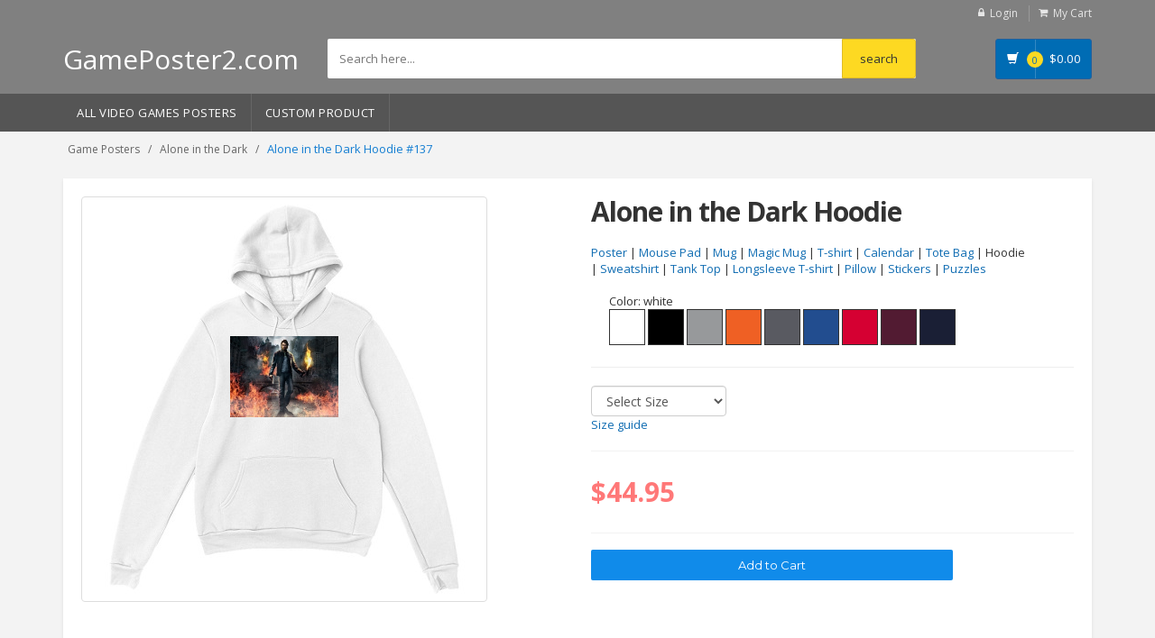

--- FILE ---
content_type: text/html; charset=UTF-8
request_url: https://gameposter2.com/Alone-in-the-Dark-hoodie_137.html
body_size: 6937
content:
<!DOCTYPE html>
<html lang="en">
<head>
<!-- Google tag (gtag.js) -->
<script async src="https://www.googletagmanager.com/gtag/js?id=G-F1H6XZDR3M"></script>
<script>
  window.dataLayer = window.dataLayer || [];
  function gtag(){dataLayer.push(arguments);}
  gtag('js', new Date());

  gtag('config', 'G-F1H6XZDR3M');
</script>
 <!-- Meta -->
 <script src="https://code.jquery.com/jquery-3.6.3.min.js"></script>
<meta charset="utf-8">
<meta name="viewport" content="width=device-width, initial-scale=1.0, user-scalable=no">
<meta name="description" content="">
<meta name="author" content="">
<meta name="keywords" content="MediaCenter, Template, eCommerce">
<meta name="robots" content="all">
<title>Alone in the Dark Hoodie  - GamePoster2.com
</title>
    <script type="application/ld+json">
        {
          "@context": "https://schema.org/",
          "@type": "Product",
          "name": "Alone in the Dark Classic Unisex Pullover Hoodie",
          "image": [
            "https://gameposter2.com/images/GP10137-l.jpg"
           ],
          "description": "Alone in the Dark A classic hoodie with a large front pouch pocket and drawstrings in matching color.",
          "sku": "137",
          "offers": {
            "@type": "Offer",
            "url": "https://gameposter2.com/Alone-in-the-Dark-hoodie_137.html",
            "priceCurrency": "USD",
            "price": "44.95",
            "priceValidUntil": "2030-11-20",
            "itemCondition": "https://schema.org/NewCondition",
            "availability": "https://schema.org/InStock"
          }
        }
</script>

<!-- Bootstrap Core CSS -->
<link rel="stylesheet" href="https://gameposter2.com/frontend/assets/css/bootstrap.min.css">

<!-- Customizable CSS -->
<link rel="stylesheet" href="https://gameposter2.com/frontend/assets/css/main.css">

<link rel="stylesheet" href="https://gameposter2.com/frontend/assets/css/blue.css">
<link rel="stylesheet" href="https://gameposter2.com/frontend/assets/css/owl.carousel.css">
<link rel="stylesheet" href="https://gameposter2.com/frontend/assets/css/owl.transitions.css">
<link rel="stylesheet" href="https://gameposter2.com/frontend/assets/css/animate.min.css">
<link rel="stylesheet" href="https://gameposter2.com/frontend/assets/css/rateit.css">
<link rel="stylesheet" href="https://gameposter2.com/frontend/assets/css/bootstrap-select.min.css">

<!-- Icons/Glyphs -->
<link rel="stylesheet" href="https://gameposter2.com/frontend/assets/css/font-awesome.css">

<link rel="apple-touch-icon" sizes="180x180" href="/apple-touch-icon.png">
<link rel="icon" type="image/png" sizes="32x32" href="/favicon-32x32.png">
<link rel="icon" type="image/png" sizes="16x16" href="/favicon-16x16.png">
<link rel="manifest" href="/site.webmanifest">

<!-- Fonts -->
<link href='https://fonts.googleapis.com/css?family=Roboto:300,400,500,700' rel='stylesheet' type='text/css'>
<link href='https://fonts.googleapis.com/css?family=Open+Sans:400,300,400italic,600,600italic,700,700italic,800' rel='stylesheet' type='text/css'>
<link href='https://fonts.googleapis.com/css?family=Montserrat:400,700' rel='stylesheet' type='text/css'>
<script src='https://cdnjs.cloudflare.com/ajax/libs/fabric.js/5.3.1/fabric.min.js'></script>
</head>
<body class="cnt-home">
<!-- ============================================== HEADER ============================================== -->
<header class="header-style-1"> 
  
  <!-- ============================================== TOP MENU ============================================== -->
              <div class="top-bar animate-dropdown hidden-xs">
    <div class="container">
      <div class="header-top-inner" >
        <div class="cnt-account">
          <ul class="list-unstyled">
              
                            <li><a href="https://gameposter2.com/user/login"><i class="icon fa fa-lock"></i>Login</a></li>
                        <li><a href="/cart/view"><i class="icon fa fa-shopping-cart"></i>My Cart</a></li>
          </ul>
        </div>
        <!-- /.cnt-account -->
        <div class="clearfix"></div>
      </div>
      <!-- /.header-top-inner --> 
    </div>
    <!-- /.container --> 
  </div>
  <!-- /.header-top --> 
  <!-- ============================================== TOP MENU : END ============================================== -->
  <div class="main-header hidden-xs">
    <div class="container">
      <div class="row">
        <div class="col-sm-4 col-md-3 logo-holder "> 
          <!-- ============================================================= LOGO ============================================================= -->
          <div class="logo" ><a href="/" style="color:#FFF; font-size: 30px;">GamePoster2.com</a></div>
          <!-- /.logo --> 
          <!-- ============================================================= LOGO : END ============================================================= --> 
        </div>
        <!-- /.logo-holder -->
        
        <div class="col-xs-12 col-sm-6 col-md-7 top-search-holder"> 
          <!-- /.contact-row --> 
          <!-- ============================================================= SEARCH AREA ============================================================= -->
          <div class="search-area">
              <form name="search" action="/s" method="get">
              <div class="control-group">
                                        <input name="search" class="search-field" placeholder="Search here..." />
                    
                <!--a class="search-button" href="/s" ></a--> 
                <input type="submit" name="submit" value="search" class="search-button">
              </div>
            </form>
          </div>
          <!-- /.search-area --> 
          <!-- ============================================================= SEARCH AREA : END ============================================================= --> </div>
        <!-- /.top-search-holder -->
        
        <div class="col-xs-2 col-sm-2 col-md-2 animate-dropdown top-cart-row hidden-xs"> 
          <!-- ============================================================= SHOPPING CART DROPDOWN ============================================================= -->
          
          <div class="dropdown dropdown-cart"> <a href="/cart/view" class="dropdown-toggle lnk-cart" >
            <div class="items-cart-inner">
              <div class="basket"> <i class="glyphicon glyphicon-shopping-cart"></i> </div>
              <div class="basket-item-count"><span class="count">0</span></div>
              <div class="total-price-basket"> <span class="lbl"></span> <span class="total-price"> <span class="sign">$</span><span class="value">0.00</span> </span> </div>
            </div>
            </a>
           
            <!-- /.dropdown-menu--> 
          </div>
          <!-- /.dropdown-cart --> 
          
          <!-- ============================================================= SHOPPING CART DROPDOWN : END============================================================= --> 
        </div>
        <!-- /.top-cart-row --> 
      </div>
      <!-- /.row --> 
      
    </div>
    <!-- /.container --> 
    
  </div>
  <!-- /.main-header --> 
  <div class="main-header visible-xs">
    <div class="container" >
      <div class="row">
       
          <div class="col-xs-1 col-sm-2 col-md-3 top-search-holder">
              <div class="logo" ><a href="/" ><img src="/favicon-32x32.png" style="margin-top: 15px; margin-left: -5px;"></a></div>
          </div>
        
        <div class="col-xs-8 col-sm-6 col-md-7 top-search-holder"> 
          <!-- /.contact-row --> 
          <!-- ============================================================= SEARCH AREA ============================================================= -->
          <div class="search-area" style="margin-left: 10px;">
              <form name="search" action="/s" method="get">
              <div class="control-group">
                                        <input name="search" class="search-field" placeholder="Search here..." />
                    
                <!--a class="search-button" href="/s" ></a--> 
                <input type="submit" name="submit" value="GO" class="search-button">
              </div>
            </form>
          </div>
          <!-- /.search-area --> 
          <!-- ============================================================= SEARCH AREA : END ============================================================= --> </div>
        <!-- /.top-search-holder -->
        <div class="col-xs-3 col-sm-3 col-md-2 animate-dropdown top-cart-row"> 
          <!-- ============================================================= SHOPPING CART DROPDOWN ============================================================= -->
                  <div class="dropdown dropdown-cart"> <a href="/cart/view" class="dropdown-toggle lnk-cart" >
                    <div class="items-cart-inner">
                        <div class="basket" style="border-right: none;"><i class="glyphicon glyphicon-shopping-cart"></i></div>
                      <div class="basket-item-count"><span class="count">0</span></div>
                    </div>
                    </a>

                    <!-- /.dropdown-menu--> 
                  </div>
                  <!-- /.dropdown-cart --> 
          
                 <!-- ============================================================= SHOPPING CART DROPDOWN : END============================================================= --> 
               </div>
        <div class="col-xs-2 col-sm-2 col-md-2 animate-dropdown top-cart-row hidden-xs"> 
          <!-- ============================================================= SHOPPING CART DROPDOWN ============================================================= -->
          
          <div class="dropdown dropdown-cart"> <a href="/cart/view" class="dropdown-toggle lnk-cart" >
            <div class="items-cart-inner">
              <div class="basket"> <i class="glyphicon glyphicon-shopping-cart"></i> </div>
              <div class="basket-item-count"><span class="count">0</span></div>
              <div class="total-price-basket"> <span class="lbl"></span> <span class="total-price"> <span class="sign">$</span><span class="value">0.00</span> </span> </div>
            </div>
            </a>
           
            <!-- /.dropdown-menu--> 
          </div>
          <!-- /.dropdown-cart --> 
          
          <!-- ============================================================= SHOPPING CART DROPDOWN : END============================================================= --> 
        </div>
        <!-- /.top-cart-row --> 
      </div>
      <!-- /.row --> 
      
    </div>
    <!-- /.container --> 
  </div>
  <!-- ============================================== NAVBAR ============================================== -->
  <div class="header-nav animate-dropdown">
    <div class="container">
      <div class="yamm navbar navbar-default" role="navigation">
        <div class="navbar-header">
       <button data-target="#mc-horizontal-menu-collapse" data-toggle="collapse" class="navbar-toggle collapsed" type="button"> 
       <span class="sr-only">Toggle navigation</span> <span class="icon-bar"></span> <span class="icon-bar"></span> <span class="icon-bar"></span> </button>
        </div>
        <div class="nav-bg-class">
          <div class="navbar-collapse collapse" id="mc-horizontal-menu-collapse">
            <div class="nav-outer">
              <ul class="nav navbar-nav">
                <li class="dropdown"> <a href="/video-game-posters" data-hover="dropdown" class="dropdown-toggle">All Video Games Posters</a></li>
                <li class="dropdown"> <a href="/custom-product">Custom Product</a></li>
              </ul>
              <!-- /.navbar-nav -->
              <div class="clearfix"></div>
            </div>
            <!-- /.nav-outer --> 
          </div>
          <!-- /.navbar-collapse --> 
          
        </div>
        <!-- /.nav-bg-class --> 
      </div>
      <!-- /.navbar-default --> 
    </div>
    <!-- /.container-class --> 
    
  </div>
  <!-- /.header-nav --> 
  <!-- ============================================== NAVBAR : END ============================================== --> 
  
</header>
<!-- ============================================== HEADER : END ============================================== -->

<!-- /#top-banner-and-menu --> 
<div class="breadcrumb">
	<div class="container">
		<div class="breadcrumb-inner">
			<ul class="list-inline list-unstyled">
				 <li><a href="/">Game&nbsp;Posters</a></li>
                                <li><a href="/Alone-in-the-Dark-posters">Alone&nbsp;in&nbsp;the&nbsp;Dark</a></li>
				<li class='active'>Alone in the Dark Hoodie #137</li>
			</ul>
		</div><!-- /.breadcrumb-inner -->
	</div><!-- /.container -->
</div><!-- /.breadcrumb -->
<div class="body-content outer-top-xs">
	<div class='container'>
		<div class='row single-product'>
			
			<div class='col-md-12'>
            <div class="detail-block">
		<div class="row  wow fadeInUp">
                
            <div class="col-xs-12 col-sm-6 col-md-6 gallery-holder">
                <div class="product-item-holder size-big single-product-gallery small-gallery hidden-xs">
                    <div class="span4" style="margin-left:0px;">
                        <div class="thumbnail" id="tshirt" style="overflow:hidden; width: 450px; height:450px; background-image: url('https://gameposter2.com/frontend/assets/images/products/hoodie/hoodie-white-450.jpg');">
                            <img style="max-width: 120px; max-height: 120px; margin-top: 150px;" src="https://gameposter2.com/images/GP10137-s.jpg" alt="Alone in the Dark hoodie #137" >
                        </div> 
                    </div>                 
                </div>
                <div class="product-item-holder size-big single-product-gallery small-gallery visible-xs">
                        <div class="thumbnail" id="tshirt" style="margin-left: -85px; overflow:hidden; width: 450px; height:450px; background-image: url('https://gameposter2.com/frontend/assets/images/products/hoodie/hoodie-white-450.jpg');">
                            <img style="max-width: 120px; max-height: 120px; margin-top: 150px;" src="https://gameposter2.com/images/GP10137-s.jpg" alt="Alone in the Dark hoodie #137" >
                        </div> 
                </div>
            </div>     			
				   <div class='col-xs-12 col-sm-12 col-md-6 product-info-block'>
                                   <div class="product-info">
                                        <h2 class="name">Alone in the Dark Hoodie </h2>

                                        <div class="rating-reviews m-t-20">
                                                <div class="row">
                                                        <div class="col-sm-11">
                                                                <div class=""><a href="/Alone-in-the-Dark-poster_137.html">Poster</a> | <a href="/Alone-in-the-Dark-mousepad_137.html">Mouse Pad</a> | <a href="/Alone-in-the-Dark-mug_137.html">Mug</a> | <a href="/Alone-in-the-Dark-magic-mug_137.html">Magic Mug</a> | <a href="/Alone-in-the-Dark-t-shirt_137.html">T-shirt</a> | <a href="/Alone-in-the-Dark-calendar_137.html">Calendar</a> | <a href="/Alone-in-the-Dark-tote-bag_137.html">Tote Bag</a> | Hoodie | <a href="/Alone-in-the-Dark-sweatshirt_137.html">Sweatshirt</a> | <a href="/Alone-in-the-Dark-tank-top_137.html">Tank Top</a> | <a href="/Alone-in-the-Dark-longsleeve-tshirt_137.html">Longsleeve T-shirt</a> | <a href="/Alone-in-the-Dark-pillow_137.html">Pillow</a> | <a href="/Alone-in-the-Dark-stickers_137.html">Stickers</a> | <a href="/Alone-in-the-Dark-puzzle_137.html">Puzzles</a></div>
                                                        </div>
                                                </div><!-- /.row -->		
                                        </div><!-- /.rating-reviews -->

                                   <div class="addthis_toolbox addthis_default_style"><a class="addthis_button_preferred_1"></a><a class="addthis_button_preferred_2"></a><a class="addthis_button_preferred_3"></a><a class="addthis_button_preferred_4"></a><a class="addthis_button_compact"></a><a class="addthis_counter addthis_bubble_style"></a></div>
                                  <br>
                                   <div>
                                   </div>   
                                   <div class="tab-content">
                                         <div id="men" class="tab-pane active">
                                         Color: <span id="color">white</span>
                                          <div>
                                              <div id="white" style="width: 40px; height: 40px; background-color: #fff; border: solid;border-width:1px; display: inline-block; cursor: pointer;"></div>
                                              <div id="black" style="width: 40px; height: 40px; background-color: #000; border: solid;border-width:1px; display: inline-block; cursor: pointer;"></div>
                                              <div id="sports-grey" style="width: 40px; height: 40px; background-color: #97999B; border: solid;border-width:1px; display: inline-block; cursor: pointer;"></div>
                                              <div id="orange" style="width: 40px; height: 40px; background-color: #EF6024; border: solid;border-width:1px; display: inline-block; cursor: pointer;"></div>
                                              <div id="dark-heather" style="width: 40px; height: 40px; background-color: #595a61; border: solid;border-width:1px; display: inline-block; cursor: pointer;"></div>
                                              <div id="royal" style="width: 40px; height: 40px; background-color: #224D8F; border: solid;border-width:1px; display: inline-block; cursor: pointer;"></div>
                                              <div id="red" style="width: 40px; height: 40px; background-color: #d50032; border: solid;border-width:1px; display: inline-block; cursor: pointer;"></div>
                                              <div id="maroon" style="width: 40px; height: 40px; background-color: #521B32; border: solid;border-width:1px; display: inline-block; cursor: pointer;"></div>
                                              <div id="navy" style="width: 40px; height: 40px; background-color: #1A1F35; border: solid;border-width:1px; display: inline-block; cursor: pointer;"></div>

                                          </div>
                                        </div>
                                      
                                  </div>
                                        
                          <div>
                              <form action="/cart/data/store/137" method="post">
                                 <input type="hidden" name="_token" value="hoXogiN7fCIfIszzAsM3r1aVV9h77BVy8IDYXb6B">                                 <input type="hidden" name="action" value="add">
                                 <input type="hidden" name="product_id" value="">
                                 <input type="hidden" name="product_name" value="Alone in the Dark">
                                 <input type="hidden" name="product_name_in_url" value="Alone-in-the-Dark">
                                 <input type="hidden" name="product_type" value="hoodie">
                                 <input type="hidden" id="media" name="media" value="white">
                                 <input type="hidden" id="qty" name="qty" value="1">
                                 <input type="hidden" name="price" value="44.95">
                                 <hr>
                                 
                                 <select name="size" id="size" style="width: 150px;" required="" class="form-control">
                                  <option value="" selected>Select Size</option>
                                  <option class="men-size" value="size S">Adult S</option>
                                  <option class="men-size" value="size M">Adult M</option>
                                  <option class="men-size" value="size L">Adult L</option>
                                  <option class="men-size" value="size XL">Adult XL</option>
                                  <option class="men-size" value="size 2XL">Adult 2XL</option>
                                  <option class="men-size" value="size 3XL">Adult 3XL</option>
                                 </select>
                                 <div><a href="/size-guide" target="_blank">Size guide</a></div>
                                <div class="price-container info-container m-t-20">
                                        <div class="row">
                                                <div class="col-sm-6">
                                                        <div class="price-box">
                                                                <span class="price" id="price">$44.95</span>
                                                        </div>
                                                </div>
                                        </div><!-- /.row -->
                                </div><!-- /.price-container -->
                                 <br>
                                  <input class="btn btn-primary cart-btn col-xs-9" type="submit" name="submit" value="Add to Cart">
                              </form>
                          </div> 
</div>
						</div>	
						</div><!-- /.product-info -->
                                                <hr><div>A classic hoodie with a large front pouch pocket and drawstrings in matching color.</div>
                                    <ul>
                                        <li>- Preshrunk fleece knit</li>
                                        <li>- Air jet yarn gives softer feel and reduced pilling</li>
                                        <li>- Double-lined hood with color-matched drawcord</li>
                                        <li>- Pouch pocket</li>
                                        <li>- Solid colors are 50% pre-shrunk cotton, 50% polyester</li>
                                    </ul>
					</div><!-- /.col-sm-7 -->
				</div><!-- /.row -->
                </div>
				<!-- ============================================== UPSELL PRODUCTS ============================================== -->
<section class="section featured-product wow fadeInUp">
	<h3 class="section-title">related hoodies</h3>
	<div class="owl-carousel home-owl-carousel upsell-product custom-carousel owl-theme outer-top-xs">
	    	
		  	    	
		<div class="item item-carousel">
			<div class="products">
				
	<div class="product">		
		<div class="product-image">
			<div class="image">
				<a href="/Alone-in-the-Dark-hoodie_134.html"><img  src="https://gameposter2.com/images/GP10134-l.jpg" alt="Alone in the Dark hoodie"></a>
			</div><!-- /.image -->			
		</div><!-- /.product-image -->
					
			</div><!-- /.product -->
      
			</div><!-- /.products -->
		</div><!-- /.item -->
            	    	
		<div class="item item-carousel">
			<div class="products">
				
	<div class="product">		
		<div class="product-image">
			<div class="image">
				<a href="/Alone-in-the-Dark-hoodie_135.html"><img  src="https://gameposter2.com/images/GP10135-l.jpg" alt="Alone in the Dark hoodie"></a>
			</div><!-- /.image -->			
		</div><!-- /.product-image -->
					
			</div><!-- /.product -->
      
			</div><!-- /.products -->
		</div><!-- /.item -->
            	    	
		<div class="item item-carousel">
			<div class="products">
				
	<div class="product">		
		<div class="product-image">
			<div class="image">
				<a href="/Alone-in-the-Dark-hoodie_136.html"><img  src="https://gameposter2.com/images/GP10136-l.jpg" alt="Alone in the Dark hoodie"></a>
			</div><!-- /.image -->			
		</div><!-- /.product-image -->
					
			</div><!-- /.product -->
      
			</div><!-- /.products -->
		</div><!-- /.item -->
            	    	
		<div class="item item-carousel">
			<div class="products">
				
	<div class="product">		
		<div class="product-image">
			<div class="image">
				<a href="/Alone-in-the-Dark-hoodie_138.html"><img  src="https://gameposter2.com/images/GP10138-l.jpg" alt="Alone in the Dark hoodie"></a>
			</div><!-- /.image -->			
		</div><!-- /.product-image -->
					
			</div><!-- /.product -->
      
			</div><!-- /.products -->
		</div><!-- /.item -->
            	    	
		<div class="item item-carousel">
			<div class="products">
				
	<div class="product">		
		<div class="product-image">
			<div class="image">
				<a href="/Alone-in-the-Dark-hoodie_139.html"><img  src="https://gameposter2.com/images/GP10139-l.jpg" alt="Alone in the Dark hoodie"></a>
			</div><!-- /.image -->			
		</div><!-- /.product-image -->
					
			</div><!-- /.product -->
      
			</div><!-- /.products -->
		</div><!-- /.item -->
            			</div><!-- /.home-owl-carousel -->
</section><!-- /.section -->
<!-- ============================================== UPSELL PRODUCTS : END ============================================== -->
			
			</div><!-- /.col -->
			<div class="clearfix"></div>
		</div><!-- /.row -->
<script>
gtag('event', 'view_item', {
    currency: "USD",
    value: 44.95,
    items: [
              item_id: "137",
              item_name: "Alone in the Dark",
              item_category: "Hoodie",
     ]
});
</script>
<!-- ============================================================= FOOTER ============================================================= -->
<footer id="footer" class="footer color-bg">
  <div class="footer-bottom">
    <div class="container">
      <div class="row">
        <div class="col-xs-12 col-sm-6 col-md-3">
          <div class="module-heading">
            <h4 class="module-title">Customer Service</h4>
          </div>
          <!-- /.module-heading -->
          
          <div class="module-body">
            <ul class='list-unstyled'>
              <li class="first"><a href="/dashboard" title="My Account">My Account</a></li>
              <li><a href="/user/orders" title="">Order History</a></li>
              <li><a href="/blog" title="">Blog</a></li>
            </ul>
          </div>
          <!-- /.module-body --> 
        </div>
        <!-- /.col -->
        <div class="col-xs-12 col-sm-6 col-md-3">
          <div class="module-heading">
            <h4 class="module-title">Why Choose Us</h4>
          </div>
          <!-- /.module-heading -->
          
          <div class="module-body">
            <ul class='list-unstyled'>
              <li class="first"><a href="/faq" title="FAQ">FAQ</a></li>
              <li><a href="/privacy-policy" title="Privacy Policy">Privacy Policy</a></li>
              <li><a href="/copyright" title="Copyright">Copyright</a></li>
              <li class="last"><a href="/contact-us" title="Contact Us">Contact Us</a></li>
            </ul>
          </div>
          <!-- /.module-body --> 
        </div>
      </div>
    </div>
  </div>
  <div class="copyright-bar">
    <div class="container">
      <div class="col-xs-12 col-sm-6 no-padding social">
        <ul class="link">
        </ul>
      </div>
      <div class="col-xs-12 col-sm-6 no-padding">
        <div class="clearfix payment-methods">
          <ul>
            <li><img src="https://gameposter2.com/frontend/assets/images/payments/1.png" alt=""></li>
            <li><img src="https://gameposter2.com/frontend/assets/images/payments/2.png" alt=""></li>
            <li><img src="https://gameposter2.com/frontend/assets/images/payments/3.png" alt=""></li>
            <li><img src="https://gameposter2.com/frontend/assets/images/payments/4.png" alt=""></li>
            <li><img src="https://gameposter2.com/frontend/assets/images/payments/5.png" alt=""></li>
          </ul>
        </div>
        <!-- /.payment-methods --> 
      </div>
    </div>
  </div>
</footer><!-- ============================================================= FOOTER : END============================================================= --> 

<!-- For demo purposes – can be removed on production --> 

<!-- For demo purposes – can be removed on production : End --> 

<!-- JavaScripts placed at the end of the document so the pages load faster --> 

<script src="https://gameposter2.com/frontend/assets/js/jquery-1.11.1.min.js"></script> 
<script src="https://gameposter2.com/frontend/assets/js/bootstrap.min.js"></script> 
<script src="https://gameposter2.com/frontend/assets/js/bootstrap-hover-dropdown.min.js"></script> 
<script src="https://gameposter2.com/frontend/assets/js/owl.carousel.min.js"></script> 
<script src="https://gameposter2.com/frontend/assets/js/echo.min.js"></script> 
<script src="https://gameposter2.com/frontend/assets/js/jquery.easing-1.3.min.js"></script> 
<script src="https://gameposter2.com/frontend/assets/js/bootstrap-slider.min.js"></script> 
<script src="https://gameposter2.com/frontend/assets/js/jquery.rateit.min.js"></script> 
<script type="text/javascript" src="https://gameposter2.com/frontend/assets/js/lightbox.min.js"></script> 
<script src="https://gameposter2.com/frontend/assets/js/bootstrap-select.min.js"></script> 
<script src="https://gameposter2.com/frontend/assets/js/wow.min.js"></script> 
<script src="https://gameposter2.com/frontend/assets/js/scripts.js"></script>



<script type="text/javascript">
    // Start Add To Cart Product 
    function addToCart(){
       // var product_name = $('#pname').text();
        var id = $('#product_id').val();
       // var color = $('#color option:selected').text();
      //  var size = $('#size option:selected').text();
        var quantity = $('#qty').val();
        $.ajax({
            type: "POST",
            dataType: 'json',
            data:{
                quantity:quantity
            },
            url: "/cart/data/store/"+id,
            success:function(data){
                console.log(data)
            }
        })

    }
  
// End Add To Cart Product 


 function miniCart(){
        $.ajax({
            type: 'GET',
            url: '/cart/mini/add',
            dataType:'json',
            success:function(response){
                console.log(responce)
        });
               
           
        })

     }
</script>

<script>
    
$("#black").click(function() {
    $(".thumbnail").css("background-image","url('https://gameposter2.com/frontend/assets/images/products/hoodie/hoodie-black-450.jpg')"); 
    $("#media").val('black');
    $("#color").text('black');
});

$("#white").click(function() {
    $(".thumbnail").css("background-image","url('https://gameposter2.com/frontend/assets/images/products/hoodie/hoodie-white-450.jpg')"); 
    $("#media").val('white');
    $("#color").text('white');
});

$("#sports-grey").click(function() {
    $(".thumbnail").css("background-image","url('https://gameposter2.com/frontend/assets/images/products/hoodie/hoodie-grey-450.jpg')"); 
    $("#media").val('sports-grey');
    $("#color").text('sports grey');
});

$("#orange").click(function() {
    $(".thumbnail").css("background-image","url('https://gameposter2.com/frontend/assets/images/products/hoodie/hoodie-orange-450.jpg')"); 
    $("#media").val('orange');
    $("#color").text('orange');
});


$("#dark-heather").click(function() {
    $(".thumbnail").css("background-image","url('https://gameposter2.com/frontend/assets/images/products/hoodie/hoodie-dark-heather-450.jpg')"); 
    $("#media").val('dark-heather');
    $("#color").text('dark heather');
});

$("#royal").click(function() {
    $(".thumbnail").css("background-image","url('https://gameposter2.com/frontend/assets/images/products/hoodie/hoodie-royal-450.jpg')"); 
    $("#media").val('royal');
    $("#color").text('royal');
});

$("#red").click(function() {
    $(".thumbnail").css("background-image","url('https://gameposter2.com/frontend/assets/images/products/hoodie/hoodie-red-450.jpg')"); 
    $("#media").val('red');
    $("#color").text('red');
});

$("#maroon").click(function() {
    $(".thumbnail").css("background-image","url('https://gameposter2.com/frontend/assets/images/products/hoodie/hoodie-maroon-450.jpg')"); 
    $("#media").val('maroon');
    $("#color").text('maroon');
});

$("#navy").click(function() {
    $(".thumbnail").css("background-image","url('https://gameposter2.com/frontend/assets/images/products/hoodie/hoodie-navy-450.jpg')"); 
    $("#media").val('navy');
    $("#color").text('navy');
});

$( "#size" )
    .change(function () {
        if ($("#size option:selected").val()==""){
            $("#add-to-cart-button").prop('disabled', true);
        }else{
            $("#add-to-cart-button").prop('disabled', false);
        }
    })
.change();

</script>
</body>
</html>